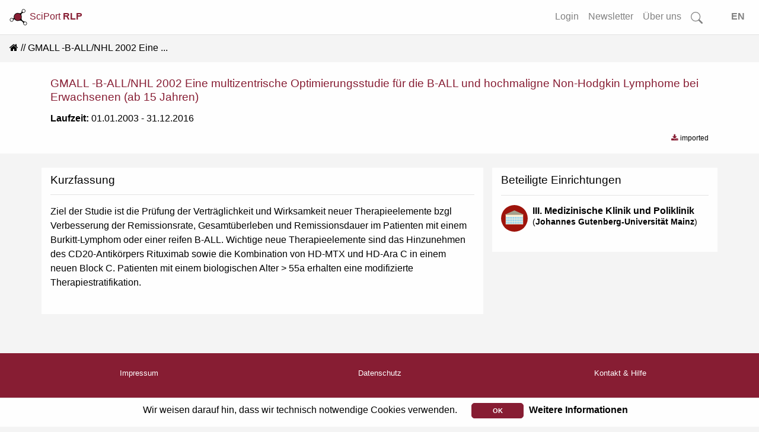

--- FILE ---
content_type: text/html; charset=utf-8
request_url: https://www.rlp-forschung.de/public/projects/16105
body_size: 4435
content:
<!DOCTYPE html>
<html lang="de-DE">
  <head>
    <meta charset="utf-8">
		<meta name="viewport" content="width=device-width, initial-scale=1, shrink-to-fit=no">
    <meta name="description" lang="de" content= "Ziel der Studie ist die Prüfung der Verträglichkeit und Wirksamkeit neuer Therapieelemente bzgl Verbesserung der Remissionsra...">
      <script defer data-domain="public.rlp-forschung.de" src="https://analytics.ztt.hs-worms.de/js/script.js"></script>
    <title>GMALL -B-ALL/NHL 2002 Eine multizentrische Optimierungsstudie für die B-ALL und hochmaligne Non-Hodgkin Lymphome bei Erwachsenen (ab 15 Jahren) | SciPort RLP</title>
    <link rel="stylesheet" href="/assets/application-fa6e812e59c4b2c3f0b286a53d9518fe1e91d19baa027c5855ebc1b90a59de63.css" media="all" />
    <script src="/assets/application-ff5b2ffcfba5bc97359590684b2aa839632a29578232687c3d92912c0fdb0ff1.js"></script>
	  <meta name="csrf-param" content="authenticity_token" />
<meta name="csrf-token" content="m0pB6WO5PHU_qVk5RbeOy2OxT0zmkU04aPUq9zZNUj7elOxeJ5jTgDGu4yposnjRMDvWDR7MjAGprEqninAB1w" />
  </head>
  <body data-locale="de-DE">
    <div id="search-container2">
<form id="searchform-overlay" action="/search_results" accept-charset="UTF-8" method="get">
  <button type="button" name="button" class="close close-search"><span aria-hidden="true">&times;</span></button>
	<h3>Starten Sie Ihre Suche...</h3>
  <br>
	<div class="search-form-overlay">
    <div class="input-group input-group-lg">
      <div class="input-group-prepend">
        <button name="button" type="submit" class="btn btn-search primary text-white">
        <svg width="1em" height="1em" fill="currentColor">
          <use xlink:href= "/assets/bootstrap-icons-314d84c61c0915bb3716a40a09d2c6f617bb4da1a40de710a81fc319dd92ffc1.svg#search"/>
        </svg>
</button>      </div>
      <input type="text" name="search" id="front-page-search-field-2" class="form-control search" placeholder="Suchen..." />
    </div>
    <input type="submit" name="commit" value="Alle Ergebnisse anzeigen" class="btn btn-outline-primary" id="showAllButton" data-disable-with="Alle Ergebnisse anzeigen" />
	</div>
</form></div>
<div id="search-container-overlay">
</div>

    <div class="container-fluid full shadow-sm">
  <nav class="navbar navbar-expand-lg navbar-light bg-light fixed-top scrolled" id="navbar">
    <a class="align-top" id="logo-text" data-turbolinks="false" href="/">
    <picture>
      <source srcset= /assets/logo_title_dark-3cf5ba03742ee9975637bfcfbec4cb7dccb58979fc2d40339ec8f7e5b8a92dd8.png media="(prefers-color-scheme: dark)" >
      <img src= /assets/logo_title_light-a07728782fe1f0ba621e2e2f9e6b34e154e062833c421706e206ae6c297d8b88.png alt="about-logo" width="30" height="30">
    </picture>
      SciPort <b>RLP</b>
</a>      <button class="navbar-toggler ml-auto" id="big-searchbox" type="button" data-toggle="collapse">
        <svg class="bi" width="25" height="25" fill="currentColor">
          <use xlink:href= "/assets/bootstrap-icons-314d84c61c0915bb3716a40a09d2c6f617bb4da1a40de710a81fc319dd92ffc1.svg#search"/>
        </svg>
      </button>
      <button class="navbar-toggler" type="button" data-toggle="collapse" data-target="#navbarNavAltMarkup" aria-controls="navbarNavAltMarkup" aria-expanded="false" aria-label="Toggle navigation">
        <span class="navbar-toggler-icon"></span>
      </button>
      <div class="collapse navbar-collapse" id="navbarNavAltMarkup">
        <ul class="navbar-nav ml-auto">
          <!-- <li class="nav-item"> -->
<!-- </li>
<li class="nav-item"> -->
<!-- </li>
<li class="nav-item"> -->
<!-- </li> -->
<li class= "nav-item">
  <a class="nav-link" href="/login">Login</a>
</li>
<li class= "nav-item">
  <a class="nav-link" href="/public_newsletters/new">Newsletter</a>
</li>
<li class= "nav-item">
  <a class="nav-link" href="/more">Über uns</a>
</li>
<!-- <li class= "nav-item"> -->
<!-- </li> -->
<li class="nav-item d-none d-lg-block">
  <a class="nav-link" id="searchbox" href="">
    <svg class="bi" width="1.25em" height="1.25em" fill="currentColor">
      <use xlink:href= "/assets/bootstrap-icons-314d84c61c0915bb3716a40a09d2c6f617bb4da1a40de710a81fc319dd92ffc1.svg#search"/>
    </svg>
</a></li>
<li class="nav-item">
  <a class="nav-link" id="locale_selector" data-turbolinks="false" href="/set_public_locale?public_locale=en-US">EN</a>
</li>
        </ul>
    </div>
  </nav>
</div>
        <div class="cookies-eu js-cookies-eu" >
      <span class="cookies-eu-content-holder">Wir weisen darauf hin, dass wir technisch notwendige Cookies verwenden.</span>
      <span class="cookies-eu-button-holder">
      <button class="cookies-eu-ok js-cookies-eu-ok"> OK </button>
        <a href="/data_privacy" class="cookies-eu-link" target=""> Weitere Informationen </a>
      </span>
    </div>

    <div id="main-content" class="container-fluid full">
      <nav aria-label="breadcrumb"><ol class="breadcrumb"><li class="breadcrumb-item"><a data-turbolinks="false" href="/"><i class="fa fa-home"></i></a></li><li class="breadcrumb-item active">GMALL -B-ALL/NHL 2002 Eine ...</li></ol></nav>
<div class="container-fluid full white shadow-sm">
  <div class="container">
    <div class="row">
      <div class="col-12">
        <h4 class="res-title">GMALL -B-ALL/NHL 2002 Eine multizentrische Optimierungsstudie für die B-ALL und hochmaligne Non-Hodgkin Lymphome bei Erwachsenen (ab 15 Jahren)</h4>
      </div>
    </div>
    <div class="row">
      <div class="col">
        <p><strong>Laufzeit:</strong> 01.01.2003 - 31.12.2016</p>
        
        
        
        
      </div>
    </div>
    <div class="row pb-2">
      <div class="col-auto v-middle">
      </div>
      <div class="col-auto ml-auto text-right small mb-2">
        <strong class="dl small" data-toggle="tooltip" data-original-title="Dieses Projekt wurde aus WIMS der Universitätsmedizin Mainz importiert" data-placement="right"><i class="fa fa-check fa fa-download red mr-1"></i>imported</strong>
      </div>
    </div>
  </div>
</div>
<div class="container mt-4">
  <div class="row">
    <div class="col-md-8 col-sm-12">      
      <div class="row shadow-sm white">
          <div class="col-12">
            <h4>Kurzfassung</h4>
            <hr>
            <p><span id="project-desc-short">Ziel der Studie ist die Prüfung der Verträglichkeit und Wirksamkeit neuer Therapieelemente bzgl Verbesserung der Remissionsrate, Gesamtüberleben und Remissionsdauer im Patienten mit einem Burkitt-Lymphom oder einer reifen B-ALL. Wichtige neue Therapieelemente sind das Hinzunehmen des CD20-Antikörpers Rituximab sowie die Kombination von HD-MTX und HD-Ara C in einem neuen Block C. Patienten mit einem biologischen Alter &gt; 55a erhalten eine modifizierte Therapiestratifikation.</span></p>
          </div>
        <div class="col-12 mt-3">
          
        </div>
      </div>
      
      
    </div>
    <div class="col-md-4 col-sm-12">
      
        <div class="row  shadow-sm white">
    <div class="col-12">
      <div class="row">
        <div class="col">
          <h4>Beteiligte Einrichtungen</h4>
        </div>
        <div class="col text-right v-middle d-md-none">
          
        </div>
      </div>
          <hr>        
          <div class="media autor-card">
            <div class="profile-img mr-1 autor d-md-none d-lg-block">
              <img class="img-fluid" alt="Logo III. Medizinische Klinik und Poliklinik" src="/assets/Facility1-973eb8929301b0fd83cd4939d30478542e15c7153cb6dfa51b83e4f7fe3af6c8.svg" />
            </div>
            <div class="media-body autor-body">
              <ul class="list-unstyled pl-1">
                <li><span><strong><a data-turbolinks="false" href="/public/facilities/2774">III. Medizinische Klinik und Poliklinik</a></strong></span></li>
                <li class="small">(<a data-turbolinks="false" href="/public/facilities/1">Johannes Gutenberg-Universität Mainz</a>)</li>
              </ul>
            </div>
          </div>
          <div class="modal fade" id="deleteRessource2774" role="dialog"><div class="modal-dialog" role="document"><div class="modal-content light"><div class="modal-header"><h5 class="red modal-title">Löschen</h5><button class="close" type="button" data-dismiss="modal" aria-label="Close"><span aria-hidden="true">&times;</span></button></div><div class="modal-body text-left"><p>Sind Sie sicher, dass Sie die Verknüpfung zu:
 	&quot;III. Medizinische Klinik und Poliklinik&quot;
löschen möchten?</p></div><div class="modal-footer"><a class="btn btn-outline-primary" rel="nofollow" data-method="delete" href="/public/projects/16105">Löschen</a><button data-dismiss="modal" class="btn btn-outline-secondary" type="button">Abbrechen</button></div></div></div></div>
    </div>
  </div>

    </div>
  </div>
</div>
    </div>
    <div id="overlay" class="transparent-class" style="display:none"></div>
<form name="f_form" action="/feedback" accept-charset="UTF-8" data-remote="true" method="post"><input type="hidden" name="authenticity_token" value="MbppkekKx8kRzqIVoBg-yUc-cEOoYJUmzTNY3_TLkDoh-ZcsTnrkNEtJGzMPp6QHymyrBc8K6EfNPTfX-JtEPA" autocomplete="off" />
  <div class="modal fade" id="feedback" tabindex="-1" role="dialog" aria-hidden="true">
    <div class="modal-dialog" role="document">
      <div class="modal-content white">
        <div class="modal-header">
          <h3 class="modal-title">Fragen? Anregungen? Lob oder Kritik?</h3>
          <button type="button" class="close" data-dismiss="modal" aria-label="Close">
            <span aria-hidden="true">&times;</span>
          </button>
        </div>
        <div class="modal-body">
          <div class="text-muted">Haben Sie Fragen, einen Fehler gefunden oder einen Vorschlag wie wir SciPort verbessern können? Dann senden Sie uns eine Nachricht über das Kontaktformular. Wir werden uns schnellstmöglich darum kümmern.</div>
          <br>
          <div id="error_message" class="alert">
            <span id="email_val">Bitte tragen Sie Ihre korrekte E-Mail Adresse ein</span>
            <br>
            <span id="message_val">Bitte tragen Sie Ihre Nachricht ein</span>
          </div>
          <div class="form-group">
            <input type="hidden" name="form_started_at" id="form_started_at" value="1768648960" />
            <label for="reem" class="col-form-label">Ihre Email-Adresse: </label>
            <input type="text" class="d-none" name=email_12692fff  id="email">
            <input type="text" class="form-control" name="reem" id="reem">
          </div>
          <div class="form-group">
            <label for="reme" class="col-form-label">Ihre Nachricht: </label>
            <textarea class="d-none" name=message_640942fb id="message"></textarea>
            <textarea class="form-control" name="reme" id="reme"></textarea>
          </div>
          <span id="sent">
            Vielen Dank für Ihre Nachricht.<br>Ihre E-Mail wurde erfolgreich gesendet...
          </span>
        </div>
        <div class="modal-footer">
          <input type="hidden" name="fullpath" id="fullpath" value="/public/projects/16105" />
          <input type="submit" name="commit" value="Senden" class="btn btn-outline-primary" id="f_submit" data-disable-with="Senden" />
          <a class="btn btn-outline-secondary" id="f_cancel" href="">Abbrechen</a>
        </div>
      </div>
    </div>
  </div>
</form>
<footer class="container-fluid footer">
  <div class="row">
      <div class="col">
        <a href="/imprint">Impressum</a>
      </div>
      <div class="col">
        <a href="/data_privacy">Datenschutz</a>
      </div>
      <div class="col">
        <a class="show-feedback" href="#">Kontakt &amp; Hilfe</a>
      </div>
  </div>
  <div class="row">
      <div class="col mt-5" id="version-footer">
        Version: 2.0
      </div>
  </div>

</footer>


  </body>
</html>
